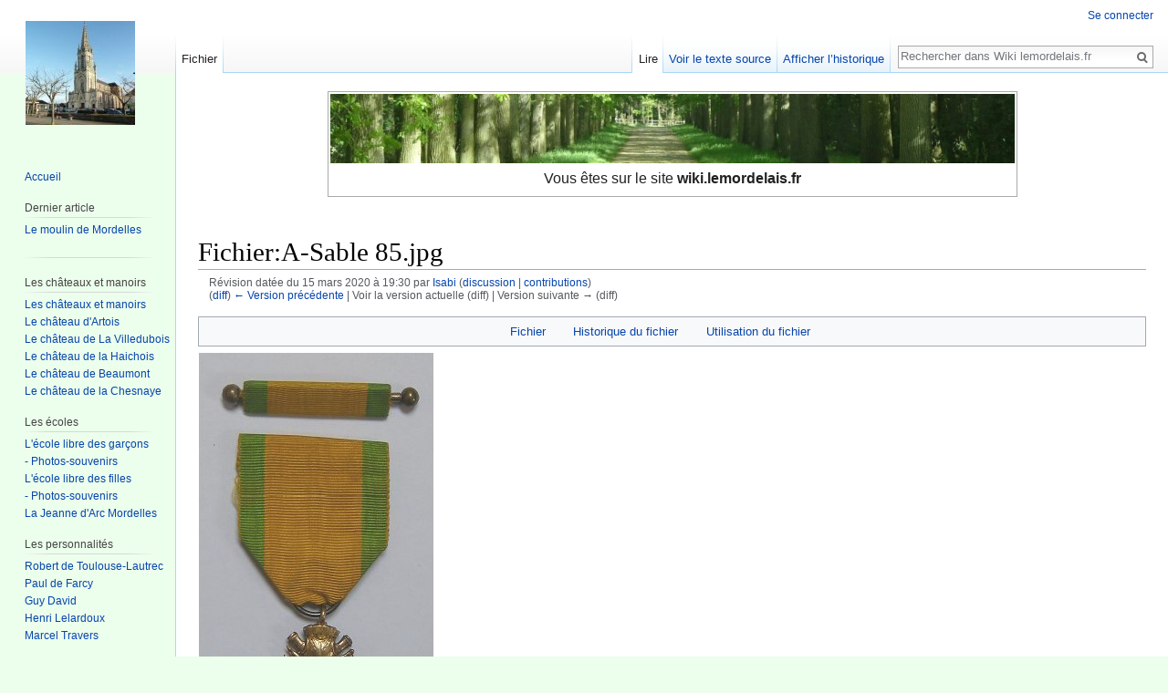

--- FILE ---
content_type: text/html; charset=UTF-8
request_url: https://wiki.lemordelais.fr/index.php?title=Fichier:A-Sable_85.jpg&oldid=8404
body_size: 7093
content:
<!DOCTYPE html>
<html class="client-nojs" lang="fr" dir="ltr">
<head>
<meta charset="UTF-8"/>
<title>Fichier:A-Sable 85.jpg — Wiki lemordelais.fr</title>
<script>document.documentElement.className = document.documentElement.className.replace( /(^|\s)client-nojs(\s|$)/, "$1client-js$2" );</script>
<script>(window.RLQ=window.RLQ||[]).push(function(){mw.config.set({"wgCanonicalNamespace":"File","wgCanonicalSpecialPageName":false,"wgNamespaceNumber":6,"wgPageName":"Fichier:A-Sable_85.jpg","wgTitle":"A-Sable 85.jpg","wgCurRevisionId":8404,"wgRevisionId":8404,"wgArticleId":433,"wgIsArticle":true,"wgIsRedirect":false,"wgAction":"view","wgUserName":null,"wgUserGroups":["*"],"wgCategories":[],"wgBreakFrames":false,"wgPageContentLanguage":"fr","wgPageContentModel":"wikitext","wgSeparatorTransformTable":[",\t."," \t,"],"wgDigitTransformTable":["",""],"wgDefaultDateFormat":"dmy","wgMonthNames":["","janvier","février","mars","avril","mai","juin","juillet","août","septembre","octobre","novembre","décembre"],"wgMonthNamesShort":["","janv.","fév.","mars","avr.","mai","juin","juill.","août","sept.","oct.","nov.","déc."],"wgRelevantPageName":"Fichier:A-Sable_85.jpg","wgRelevantArticleId":433,"wgRequestId":"aWuL7LdKNlRmObGS5wd@cwAAA0Y","wgIsProbablyEditable":false,"wgRelevantPageIsProbablyEditable":false,"wgRestrictionEdit":[],"wgRestrictionMove":[],"wgRestrictionUpload":[],"wgWikiEditorEnabledModules":{"toolbar":true,"preview":true,"publish":true}});mw.loader.state({"site.styles":"ready","noscript":"ready","user.styles":"ready","user":"ready","user.options":"loading","user.tokens":"loading","ext.slideshow.css":"ready","filepage":"ready","mediawiki.action.view.filepage":"ready","mediawiki.legacy.shared":"ready","mediawiki.legacy.commonPrint":"ready","mediawiki.sectionAnchor":"ready","mediawiki.skinning.interface":"ready","skins.vector.styles":"ready"});mw.loader.implement("user.options@1pd8f5v",function($,jQuery,require,module){mw.user.options.set({"variant":"fr"});});mw.loader.implement("user.tokens@0ipciha",function ( $, jQuery, require, module ) {
mw.user.tokens.set({"editToken":"+\\","patrolToken":"+\\","watchToken":"+\\","csrfToken":"+\\"});/*@nomin*/

});mw.loader.load(["ext.slideshow.main","site","mediawiki.page.startup","mediawiki.user","mediawiki.hidpi","mediawiki.page.ready","mediawiki.searchSuggest","ext.FancyBoxThumbs","skins.vector.js"]);});</script>
<link rel="stylesheet" href="/load.php?debug=false&amp;lang=fr&amp;modules=ext.slideshow.css%7Cmediawiki.action.view.filepage%7Cmediawiki.legacy.commonPrint%2Cshared%7Cmediawiki.sectionAnchor%7Cmediawiki.skinning.interface%7Cskins.vector.styles&amp;only=styles&amp;skin=vector"/>
<script async="" src="/load.php?debug=false&amp;lang=fr&amp;modules=startup&amp;only=scripts&amp;skin=vector"></script>
<meta name="ResourceLoaderDynamicStyles" content=""/>
<link rel="stylesheet" href="/load.php?debug=false&amp;lang=fr&amp;modules=site.styles&amp;only=styles&amp;skin=vector"/>
<meta name="generator" content="MediaWiki 1.30.0"/>
<meta name="robots" content="noindex,nofollow"/>
<link rel="shortcut icon" href="favicon.ico"/>
<link rel="search" type="application/opensearchdescription+xml" href="/opensearch_desc.php" title="Wiki lemordelais.fr (fr)"/>
<link rel="EditURI" type="application/rsd+xml" href="https://wiki.lemordelais.fr/api.php?action=rsd"/>
<link rel="alternate" type="application/atom+xml" title="Flux Atom de Wiki lemordelais.fr" href="/index.php?title=Sp%C3%A9cial:Modifications_r%C3%A9centes&amp;feed=atom"/>
<!--[if lt IE 9]><script src="/resources/lib/html5shiv/html5shiv.min.js?40bd4"></script><![endif]-->
</head>
<body class="mediawiki ltr sitedir-ltr mw-hide-empty-elt ns-6 ns-subject page-Fichier_A-Sable_85_jpg rootpage-Fichier_A-Sable_85_jpg skin-vector action-view">		<div id="mw-page-base" class="noprint"></div>
		<div id="mw-head-base" class="noprint"></div>
		<div id="content" class="mw-body" role="main">
			<a id="top"></a>

							<div id="siteNotice" class="mw-body-content"><div id="localNotice" lang="fr" dir="ltr"><div class="usages" style="border:1px solid #AAA;margin:auto auto 10px;padding:2px;display:table;">
<div style="text-align:center;font-weight:bold;background-color:;"> <div class="center"><div class="floatnone"><a href="/index.php?title=Fichier:Bandeau_10L.jpg" class="image"><img alt="Bandeau 10L.jpg" src="/images/thumb/1/19/Bandeau_10L.jpg/750px-Bandeau_10L.jpg" width="750" height="76" srcset="/images/1/19/Bandeau_10L.jpg 1.5x" /></a></div></div> </div>
<div class="usages-list" style="font-size:small; padding:5px;">
<div align="center"><big>Vous êtes sur le site <b>wiki.lemordelais.fr</b></big></div>
</div>
</div>
<p><br />
</p></div></div>
						<div class="mw-indicators mw-body-content">
</div>
			<h1 id="firstHeading" class="firstHeading" lang="fr">Fichier:A-Sable 85.jpg</h1>
									<div id="bodyContent" class="mw-body-content">
									<div id="siteSub" class="noprint">De Wiki lemordelais.fr</div>
								<div id="contentSub"><div class="mw-revision"><div id="mw-revision-info">Révision datée du 15 mars 2020 à 19:30 par <a href="/index.php?title=Utilisateur:Isabi" class="mw-userlink" title="Utilisateur:Isabi" data-userpage-link="true"><bdi>Isabi</bdi></a> <span class="mw-usertoollinks">(<a href="/index.php?title=Discussion_utilisateur:Isabi" class="mw-usertoollinks-talk" title="Discussion utilisateur:Isabi" data-usertalkpage-link="true">discussion</a> | <a href="/index.php?title=Sp%C3%A9cial:Contributions/Isabi" class="mw-usertoollinks-contribs" title="Spécial:Contributions/Isabi">contributions</a>)</span></div><div id="mw-revision-nav">(<a href="/index.php?title=Fichier:A-Sable_85.jpg&amp;diff=prev&amp;oldid=8404" title="Fichier:A-Sable 85.jpg">diff</a>) <a href="/index.php?title=Fichier:A-Sable_85.jpg&amp;direction=prev&amp;oldid=8404" title="Fichier:A-Sable 85.jpg">← Version précédente</a> | Voir la version actuelle (diff) | Version suivante → (diff)</div></div></div>
												<div id="jump-to-nav" class="mw-jump">
					Aller à :					<a href="#mw-head">navigation</a>, 					<a href="#p-search">rechercher</a>
				</div>
				<div id="mw-content-text"><ul id="filetoc"><li><a href="#file">Fichier</a></li>
<li><a href="#filehistory">Historique du fichier</a></li>
<li><a href="#filelinks">Utilisation du fichier</a></li></ul><div class="fullImageLink" id="file"><a href="/images/9/9b/A-Sable_85.jpg"><img alt="Fichier:A-Sable 85.jpg" src="/images/9/9b/A-Sable_85.jpg" width="259" height="525" /></a><div class="mw-filepage-resolutioninfo">Pas de plus haute résolution disponible.</div></div>
<div class="fullMedia"><a href="/images/9/9b/A-Sable_85.jpg" class="internal" title="A-Sable 85.jpg">A-Sable_85.jpg</a> &#8206;<span class="fileInfo">(259 × 525 pixels, taille du fichier&#160;: 27 Kio, type MIME&#160;: <span class="mime-type">image/jpeg</span>)</span>
</div>
<div id="mw-imagepage-content" lang="fr" dir="ltr" class="mw-content-ltr"><div class="mw-parser-output"><p>Médaille. Source archives Anne-Marie Nédellec, collection privée.
</p>
<!-- 
NewPP limit report
Cached time: 20260117131732
Cache expiry: 86400
Dynamic content: false
CPU time usage: 0.000 seconds
Real time usage: 0.000 seconds
Preprocessor visited node count: 1/1000000
Preprocessor generated node count: 4/1000000
Post‐expand include size: 0/2097152 bytes
Template argument size: 0/2097152 bytes
Highest expansion depth: 1/40
Expensive parser function count: 0/100
-->
<!--
Transclusion expansion time report (%,ms,calls,template)
100.00%    0.000      1 -total
-->
</div>
<!-- Saved in parser cache with key rbrealiswzrbir35-wkm_:pcache:idhash:433-0!canonical and timestamp 20260117131732 and revision id 8404
 -->
</div><h2 id="filehistory">Historique du fichier</h2>
<div id="mw-imagepage-section-filehistory">
<p>Cliquer sur une date et heure pour voir le fichier tel qu'il était à ce moment-là.
</p>
<table class="wikitable filehistory">
<tr><th></th><th>Date et heure</th><th>Vignette</th><th>Dimensions</th><th>Utilisateur</th><th>Commentaire</th></tr>
<tr><td>actuel</td><td class='filehistory-selected' style='white-space: nowrap;'><a href="/images/9/9b/A-Sable_85.jpg">26 avril 2018 à 15:40</a></td><td><a href="/images/9/9b/A-Sable_85.jpg"><img alt="Vignette pour la version du 26 avril 2018 à 15:40" src="/images/thumb/9/9b/A-Sable_85.jpg/59px-A-Sable_85.jpg" width="59" height="120" /></a></td><td>259 × 525 <span style="white-space: nowrap;">(27 Kio)</span></td><td><a href="/index.php?title=Utilisateur:Isabi" class="mw-userlink" title="Utilisateur:Isabi" data-userpage-link="true"><bdi>Isabi</bdi></a><span style="white-space: nowrap;"> <span class="mw-usertoollinks">(<a href="/index.php?title=Discussion_utilisateur:Isabi" class="mw-usertoollinks-talk" title="Discussion utilisateur:Isabi" data-usertalkpage-link="true">discussion</a> | <a href="/index.php?title=Sp%C3%A9cial:Contributions/Isabi" class="mw-usertoollinks-contribs" title="Spécial:Contributions/Isabi">contributions</a>)</span></span></td><td dir="ltr"></td></tr>
</table>

</div>
<ul>
<li id="mw-imagepage-upload-disallowed">Vous ne pouvez pas remplacer ce fichier.</li>
</ul>
<h2 id="filelinks">Utilisation du fichier</h2>
<div id='mw-imagepage-section-linkstoimage'>
<p>La page suivante utilise ce fichier&#160;:
</p><ul class="mw-imagepage-linkstoimage">
<li class="mw-imagepage-linkstoimage-ns0"><a href="/index.php?title=1915-18_Antoine_Sabl%C3%A9" title="1915-18 Antoine Sablé">1915-18 Antoine Sablé</a></li>
</ul>
</div>
</div>					<div class="printfooter">
						Récupérée de «&#160;<a dir="ltr" href="https://wiki.lemordelais.fr/index.php?title=Fichier:A-Sable_85.jpg&amp;oldid=8404">https://wiki.lemordelais.fr/index.php?title=Fichier:A-Sable_85.jpg&amp;oldid=8404</a>&#160;»					</div>
				<div id="catlinks" class="catlinks catlinks-allhidden" data-mw="interface"></div>				<div class="visualClear"></div>
							</div>
		</div>
		<div id="mw-navigation">
			<h2>Menu de navigation</h2>

			<div id="mw-head">
									<div id="p-personal" role="navigation" class="" aria-labelledby="p-personal-label">
						<h3 id="p-personal-label">Outils personnels</h3>
						<ul>
							<li id="pt-login"><a href="/index.php?title=Sp%C3%A9cial:Connexion&amp;returnto=Fichier%3AA-Sable+85.jpg&amp;returntoquery=oldid%3D8404" title="Vous êtes encouragé à vous connecter ; ce n’est cependant pas obligatoire. [o]" accesskey="o">Se connecter</a></li>						</ul>
					</div>
									<div id="left-navigation">
										<div id="p-namespaces" role="navigation" class="vectorTabs" aria-labelledby="p-namespaces-label">
						<h3 id="p-namespaces-label">Espaces de noms</h3>
						<ul>
														<li id="ca-nstab-image" class="selected"><span><a href="/index.php?title=Fichier:A-Sable_85.jpg" title="Voir la page du fichier [c]" accesskey="c">Fichier</a></span></li>
							<li id="ca-talk" class="new"><span><a href="/index.php?title=Discussion_fichier:A-Sable_85.jpg&amp;action=edit&amp;redlink=1" rel="discussion" title="Discussion au sujet de cette page de contenu [t]" accesskey="t">Discussion</a></span></li>
						</ul>
					</div>
										<div id="p-variants" role="navigation" class="vectorMenu emptyPortlet" aria-labelledby="p-variants-label">
												<h3 id="p-variants-label">
							<span>Variantes</span>
						</h3>

						<div class="menu">
							<ul>
															</ul>
						</div>
					</div>
									</div>
				<div id="right-navigation">
										<div id="p-views" role="navigation" class="vectorTabs" aria-labelledby="p-views-label">
						<h3 id="p-views-label">Affichages</h3>
						<ul>
														<li id="ca-view" class="selected"><span><a href="/index.php?title=Fichier:A-Sable_85.jpg">Lire</a></span></li>
							<li id="ca-viewsource"><span><a href="/index.php?title=Fichier:A-Sable_85.jpg&amp;action=edit" title="Cette page est protégée.&#10;Vous pouvez toutefois en visualiser la source. [e]" accesskey="e">Voir le texte source</a></span></li>
							<li id="ca-history" class="collapsible"><span><a href="/index.php?title=Fichier:A-Sable_85.jpg&amp;action=history" title="Historique des versions de cette page [h]" accesskey="h">Afficher l’historique</a></span></li>
						</ul>
					</div>
										<div id="p-cactions" role="navigation" class="vectorMenu emptyPortlet" aria-labelledby="p-cactions-label">
						<h3 id="p-cactions-label"><span>Plus</span></h3>

						<div class="menu">
							<ul>
															</ul>
						</div>
					</div>
										<div id="p-search" role="search">
						<h3>
							<label for="searchInput">Rechercher</label>
						</h3>

						<form action="/index.php" id="searchform">
							<div id="simpleSearch">
							<input type="search" name="search" placeholder="Rechercher dans Wiki lemordelais.fr" title="Rechercher dans Wiki lemordelais.fr [f]" accesskey="f" id="searchInput"/><input type="hidden" value="Spécial:Recherche" name="title"/><input type="submit" name="fulltext" value="Rechercher" title="Rechercher les pages comportant ce texte." id="mw-searchButton" class="searchButton mw-fallbackSearchButton"/><input type="submit" name="go" value="Continuer" title="Accédez à une page du même nom si elle existe" id="searchButton" class="searchButton"/>							</div>
						</form>
					</div>
									</div>
			</div>
			<div id="mw-panel">
				<div id="p-logo" role="banner"><a class="mw-wiki-logo" href="/index.php?title=Accueil"  title="Visiter la page d’accueil"></a></div>
						<div class="portal" role="navigation" id='p-navigation' aria-labelledby='p-navigation-label'>
			<h3 id='p-navigation-label'>Navigation</h3>

			<div class="body">
									<ul>
						<li id="n-mainpage-description"><a href="/index.php?title=Accueil" title="Accueil général [z]" accesskey="z">Accueil</a></li>					</ul>
							</div>
		</div>
			<div class="portal" role="navigation" id='p-Dernier_article' aria-labelledby='p-Dernier_article-label'>
			<h3 id='p-Dernier_article-label'>Dernier article</h3>

			<div class="body">
									<ul>
						<li id="n-Le-moulin-de-Mordelles"><a href="/index.php?title=Le_moulin_de_Mordelles">Le moulin de Mordelles</a></li>					</ul>
							</div>
		</div>
			<div class="portal" role="navigation" id='p-' aria-labelledby='p--label'>
			<h3 id='p--label'></h3>

			<div class="body">
									<ul>
											</ul>
							</div>
		</div>
			<div class="portal" role="navigation" id='p-Les_ch.C3.A2teaux_et_manoirs' aria-labelledby='p-Les_ch.C3.A2teaux_et_manoirs-label'>
			<h3 id='p-Les_ch.C3.A2teaux_et_manoirs-label'>Les châteaux et manoirs</h3>

			<div class="body">
									<ul>
						<li id="n-Les-ch.C3.A2teaux-et-manoirs"><a href="/index.php?title=Les_ch%C3%A2teaux_et_manoirs">Les châteaux et manoirs</a></li><li id="n-Le-ch.C3.A2teau-d.27Artois"><a href="/index.php?title=Le_ch%C3%A2teau_d%27Artois">Le château d'Artois</a></li><li id="n-Le-ch.C3.A2teau-de-La-Villedubois"><a href="/index.php?title=Le_ch%C3%A2teau_de_La_Villedubois">Le château de La Villedubois</a></li><li id="n-Le-ch.C3.A2teau-de-la-Haichois"><a href="/index.php?title=La_Haichois">Le château de la Haichois</a></li><li id="n-Le-ch.C3.A2teau-de-Beaumont"><a href="/index.php?title=Le_ch%C3%A2teau_de_Beaumont">Le château de Beaumont</a></li><li id="n-Le-ch.C3.A2teau-de-la-Chesnaye"><a href="/index.php?title=Le_ch%C3%A2teau_de_la_Chesnaye">Le château de la Chesnaye</a></li>					</ul>
							</div>
		</div>
			<div class="portal" role="navigation" id='p-Les_.C3.A9coles' aria-labelledby='p-Les_.C3.A9coles-label'>
			<h3 id='p-Les_.C3.A9coles-label'>Les écoles</h3>

			<div class="body">
									<ul>
						<li id="n-L.27.C3.A9cole-libre-des-gar.C3.A7ons"><a href="/index.php?title=L%27%C3%A9cole_libre_des_gar%C3%A7ons">L'école libre des garçons</a></li><li id="n---Photos-souvenirs"><a href="/index.php?title=Ecole_des_gar%C3%A7ons_:_photos-souvenirs">- Photos-souvenirs</a></li><li id="n-L.27.C3.A9cole-libre-des-filles"><a href="/index.php?title=Ecole_des_filles">L'école libre des filles</a></li><li id="n---Photos-souvenirs"><a href="/index.php?title=Ecole_des_filles_:_photos-souvenirs">- Photos-souvenirs</a></li><li id="n-La-Jeanne-d.27Arc-Mordelles"><a href="/index.php?title=La_Jeanne_d%27Arc_Mordelles">La Jeanne d'Arc Mordelles</a></li>					</ul>
							</div>
		</div>
			<div class="portal" role="navigation" id='p-Les_personnalit.C3.A9s' aria-labelledby='p-Les_personnalit.C3.A9s-label'>
			<h3 id='p-Les_personnalit.C3.A9s-label'>Les personnalités</h3>

			<div class="body">
									<ul>
						<li id="n-Robert-de-Toulouse-Lautrec"><a href="/index.php?title=Toulouse-Lautrec">Robert de Toulouse-Lautrec</a></li><li id="n-Paul-de-Farcy"><a href="/index.php?title=Paul-Marie-Emile_de_Farcy">Paul de Farcy</a></li><li id="n-Guy-David"><a href="/index.php?title=Guy_David">Guy David</a></li><li id="n-Henri-Lelardoux"><a href="/index.php?title=Henri_Lelardoux">Henri Lelardoux</a></li><li id="n-Marcel-Travers"><a href="/index.php?title=Mordelles,_ville_a%C3%A9ronautique">Marcel Travers</a></li>					</ul>
							</div>
		</div>
			<div class="portal" role="navigation" id='p-Les_m.C3.A9tiers_et_services' aria-labelledby='p-Les_m.C3.A9tiers_et_services-label'>
			<h3 id='p-Les_m.C3.A9tiers_et_services-label'>Les métiers et services</h3>

			<div class="body">
									<ul>
						<li id="n-Les-bouilleurs-de-cru"><a href="/index.php?title=Bouilleurs_de_cru">Les bouilleurs de cru</a></li><li id="n-Les-Postes-et-T.C3.A9l.C3.A9graphes"><a href="/index.php?title=Postes_et_T%C3%A9l%C3%A9graphes">Les Postes et Télégraphes</a></li><li id="n-Pompiers-d.27hier-et-d.27aujourd.27hui"><a href="/index.php?title=Pompiers_d%27hier">Pompiers d'hier et d'aujourd'hui</a></li><li id="n-La-gendarmerie"><a href="/index.php?title=La_gendarmerie">La gendarmerie</a></li><li id="n-Au-temps-des-chevaux"><a href="/index.php?title=Au_temps_des_chevaux">Au temps des chevaux</a></li><li id="n-Les-m.C3.A9tiers-du-cheval"><a href="/index.php?title=Les_m%C3%A9tiers_du_cheval">Les métiers du cheval</a></li><li id="n-L.27aide-familiale-rurale"><a href="/index.php?title=Cr%C3%A9ation_de_l%27Aide_Familiale_Rurale">L'aide familiale rurale</a></li>					</ul>
							</div>
		</div>
			<div class="portal" role="navigation" id='p-Mordelles_d.27hier_et_d.27aujourd.27hui' aria-labelledby='p-Mordelles_d.27hier_et_d.27aujourd.27hui-label'>
			<h3 id='p-Mordelles_d.27hier_et_d.27aujourd.27hui-label'>Mordelles d'hier et d'aujourd'hui</h3>

			<div class="body">
									<ul>
						<li id="n-Mordelles-d.27antan"><a href="/index.php?title=Photos_anciennes_de_Mordelles">Mordelles d'antan</a></li><li id="n-Le-c.C5.93ur-de-Mordelles"><a href="/index.php?title=Une_balade_au_coeur_de_Mordelles">Le cœur de Mordelles</a></li><li id="n---Maisons-en-pierre.2C-en-terre"><a href="/index.php?title=Maisons_en_pierre_et_en_terre">- Maisons en pierre, en terre</a></li><li id="n---Maison-du-XVIe-si.C3.A8cle"><a href="/index.php?title=Maison_mordelaise_du_XVIe_si%C3%A8cle">- Maison du XVIe siècle</a></li><li id="n-Les-moulins-.C3.A0-eau"><a href="/index.php?title=Moulins_mordelais">Les moulins à eau</a></li><li id="n-Le-moulin-de-Mordelles"><a href="/index.php?title=Le_moulin_de_Mordelles">Le moulin de Mordelles</a></li><li id="n-Le-tramway-mordelais.E2.80.8E.E2.80.8E"><a href="/index.php?title=Un_tramway_%C3%A0_Mordelles">Le tramway mordelais‎‎</a></li><li id="n-Les-pressoirs"><a href="/index.php?title=Les_pressoirs">Les pressoirs</a></li><li id="n-Les-fours-.C3.A0-pain"><a href="/index.php?title=Les_fours_%C3%A0_pain">Les fours à pain</a></li><li id="n-Le-Meu-et-la-Vaunoise"><a href="/index.php?title=Inondations">Le Meu et la Vaunoise</a></li><li id="n-Les-concours-de-p.C3.AAche"><a href="/index.php?title=Concours_de_p%C3%AAche">Les concours de pêche</a></li><li id="n-Les-classes-d.27.C3.A2ge"><a href="/index.php?title=F%C3%AAtes_des_classes">Les classes d'âge</a></li><li id="n-F.C3.AAtes-et-processions"><a href="/index.php?title=F%C3%AAtes_et_processions">Fêtes et processions</a></li><li id="n-Les-arbres-remarquables"><a href="/index.php?title=Les_arbres_remarquables">Les arbres remarquables</a></li><li id="n-Recherches-arch.C3.A9ologiques"><a href="/index.php?title=Recherches_arch%C3%A9ologiques">Recherches archéologiques</a></li>					</ul>
							</div>
		</div>
			<div class="portal" role="navigation" id='p-Les_guerres' aria-labelledby='p-Les_guerres-label'>
			<h3 id='p-Les_guerres-label'>Les guerres</h3>

			<div class="body">
									<ul>
						<li id="n-La-guerre-de-14-18"><a href="/index.php?title=Premi%C3%A8re_guerre_mondiale">La guerre de 14-18</a></li><li id="n---Antoine-Sabl.C3.A9"><a href="/index.php?title=1915-18_Antoine_Sabl%C3%A9">- Antoine Sablé</a></li><li id="n---Jean-Louis-Leblay"><a href="/index.php?title=Jean-Louis_Leblay">- Jean-Louis Leblay</a></li><li id="n---Bleuet-de-France"><a href="/index.php?title=Bleuet_de_France">- Bleuet de France</a></li><li id="n-La-guerre-de-39-45"><a href="/index.php?title=Seconde_guerre_mondiale">La guerre de 39-45</a></li>					</ul>
							</div>
		</div>
			<div class="portal" role="navigation" id='p-Recherche' aria-labelledby='p-Recherche-label'>
			<h3 id='p-Recherche-label'>Recherche</h3>

			<div class="body">
									<ul>
						<li id="n-Les-personnages"><a href="/index.php?title=Cat%C3%A9gorie:Les_personnes">Les personnages</a></li><li id="n-Les-m.C3.A9tiers"><a href="/index.php?title=Cat%C3%A9gorie:Les_m%C3%A9tiers">Les métiers</a></li><li id="n-Le-b.C3.A2ti"><a href="/index.php?title=Cat%C3%A9gorie:Le_b%C3%A2ti">Le bâti</a></li><li id="n-Les-.C3.A9v.C3.A9nements"><a href="/index.php?title=Cat%C3%A9gorie:Les_%C3%A9v%C3%A9nements">Les événements</a></li><li id="n-Les-guerres"><a href="/index.php?title=Cat%C3%A9gorie:Les_guerres">Les guerres</a></li>					</ul>
							</div>
		</div>
			<div class="portal" role="navigation" id='p-tb' aria-labelledby='p-tb-label'>
			<h3 id='p-tb-label'>Outils</h3>

			<div class="body">
									<ul>
						<li id="n-R.C3.A9dacteurs"><a href="/index.php?title=Cat%C3%A9gorie:Aide">Rédacteurs</a></li>					</ul>
							</div>
		</div>
			<div class="portal" role="navigation" id='p-statcounter' aria-labelledby='p-statcounter-label'>
			<h3 id='p-statcounter-label'>Statistiques du site</h3>

			<div class="body">
				<!-- Start of StatCounter Code -->
<script>
var sc_project=11634340;
var sc_invisible=0;
var sc_security="71bcbbff";
var scJsHost = (("https:" == document.location.protocol) ? "https://secure." : "http://www.");
document.write("<sc"+"ript type='text/javascript' src='"+scJsHost +"statcounter.com/counter/counter.js'></"+"script>");
</script>
<noscript><div><a title="free hit counter" href="http://statcounter.com/free-hit-counter/" target="_blank"><img src="http://c.statcounter.com/11634340/0/71bcbbff/0/" alt="free hit counter" /></a></div></noscript>
<!-- End of StatCounter Code -->			</div>
		</div>
				</div>
		</div>
		<div id="footer" role="contentinfo">
							<ul id="footer-info">
											<li id="footer-info-lastmod"> La dernière modification de cette page a été faite le 15 mars 2020 à 19:30.</li>
									</ul>
							<ul id="footer-places">
											<li id="footer-places-privacy"><a href="/index.php?title=Wiki_lemordelais.fr:Politique_de_confidentialit%C3%A9" title="Wiki lemordelais.fr:Politique de confidentialité">Politique de confidentialité</a></li>
											<li id="footer-places-about"><a href="/index.php?title=Wiki_lemordelais.fr:%C3%80_propos_de" title="Wiki lemordelais.fr:À propos de">À propos de Wiki lemordelais.fr</a></li>
											<li id="footer-places-disclaimer"><a href="/index.php?title=Wiki_lemordelais.fr:Avertissements_g%C3%A9n%C3%A9raux" title="Wiki lemordelais.fr:Avertissements généraux">Avertissements</a></li>
									</ul>
										<ul id="footer-icons" class="noprint">
											<li id="footer-poweredbyico">
							<a href="https://www.facebook.com/RBrealisations/" target="_blank"><img src="https://www.rb-realisations.fr/wiki-lemordelais/FooterIcon_01M.png" alt="RB Réalisations Facebook" height="47" width="151"/></a>						</li>
									</ul>
						<div style="clear:both"></div>
		</div>
		<script>var fbtFancyBoxOptions = {};</script>
<script>(window.RLQ=window.RLQ||[]).push(function(){mw.config.set({"wgPageParseReport":{"limitreport":{"cputime":"0.000","walltime":"0.000","ppvisitednodes":{"value":1,"limit":1000000},"ppgeneratednodes":{"value":4,"limit":1000000},"postexpandincludesize":{"value":0,"limit":2097152},"templateargumentsize":{"value":0,"limit":2097152},"expansiondepth":{"value":1,"limit":40},"expensivefunctioncount":{"value":0,"limit":100},"timingprofile":["100.00%    0.000      1 -total"]},"cachereport":{"timestamp":"20260117131732","ttl":86400,"transientcontent":false}}});});</script><script>(window.RLQ=window.RLQ||[]).push(function(){mw.config.set({"wgBackendResponseTime":350});});</script>
	</body>
</html>


--- FILE ---
content_type: text/css; charset=utf-8
request_url: https://wiki.lemordelais.fr/load.php?debug=false&lang=fr&modules=site.styles&only=styles&skin=vector
body_size: 91
content:
#ca-talk{display:none !important}#p-Les_articles-label{color:green}#p-Recherche-label{color:green}body{background:rgb(236,254,236)}div#mw-panel{width:12em}div#footer,#mw-head-base,div#content{margin-left:12em}#left-navigation{margin-left:12em}

--- FILE ---
content_type: text/javascript; charset=utf-8
request_url: https://wiki.lemordelais.fr/load.php?debug=false&lang=fr&modules=startup&only=scripts&skin=vector
body_size: 6951
content:
window.mwPerformance=(window.performance&&performance.mark)?performance:{mark:function(){}};window.mwNow=(function(){var perf=window.performance,navStart=perf&&perf.timing&&perf.timing.navigationStart;return navStart&&typeof perf.now==='function'?function(){return navStart+perf.now();}:function(){return Date.now();};}());window.isCompatible=function(str){var ua=str||navigator.userAgent;return!!((function(){'use strict';return!this&&!!Function.prototype.bind&&!!window.JSON;}())&&'querySelector'in document&&'localStorage'in window&&'addEventListener'in window&&!(ua.match(/webOS\/1\.[0-4]|SymbianOS|Series60|NetFront|Opera Mini|S40OviBrowser|MeeGo|Android.+Glass|^Mozilla\/5\.0 .+ Gecko\/$|googleweblight/)||ua.match(/PlayStation/i)));};(function(){var NORLQ,script;if(!isCompatible()){document.documentElement.className=document.documentElement.className.replace(/(^|\s)client-js(\s|$)/,'$1client-nojs$2');NORLQ=window.NORLQ||[];while(NORLQ.length){NORLQ.shift()();}window.NORLQ={push:function(
fn){fn();}};window.RLQ={push:function(){}};return;}function startUp(){mw.config=new mw.Map(true);mw.loader.addSource({"local":"/load.php"});mw.loader.register([["site","1lgxjx2",[1]],["site.styles","150bu1j",[],"site"],["noscript","0k28333",[],"noscript"],["filepage","1vwuuvo"],["user.groups","0eurfq6",[5]],["user","0yiyo2m",[6],"user"],["user.styles","0ojjsvo",[],"user"],["user.defaults","16isb3g"],["user.options","1pd8f5v",[7],"private"],["user.tokens","0ipciha",[],"private"],["mediawiki.language.data","1nbhw1e",[176]],["mediawiki.skinning.elements","1ryt4mr"],["mediawiki.skinning.content","1mjcp57"],["mediawiki.skinning.interface","1jr0azy"],["mediawiki.skinning.content.parsoid","1csmoqs"],["mediawiki.skinning.content.externallinks","0k12yut"],["jquery.accessKeyLabel","1twlqc6",[25,133]],["jquery.appear","0fxphvh"],["jquery.async","122m72p"],["jquery.autoEllipsis","003eb8i",[37]],["jquery.badge","00ervs7",[173]],["jquery.byteLength","0d5lp2e"],["jquery.byteLimit","1lpapf4",[21]],[
"jquery.checkboxShiftClick","1oxs8f7"],["jquery.chosen","07nnyff"],["jquery.client","0fx2nxe"],["jquery.color","1u5hg9t",[27]],["jquery.colorUtil","1jtrm9y"],["jquery.confirmable","03vvece",[177]],["jquery.cookie","0yxfx8q"],["jquery.expandableField","0hxm8ug"],["jquery.farbtastic","1n34q63",[27]],["jquery.footHovzer","18d5scy"],["jquery.form","13jywvz"],["jquery.fullscreen","05cg153"],["jquery.getAttrs","0fmq18o"],["jquery.hidpi","0q74ppw"],["jquery.highlightText","0m12rko",[133]],["jquery.hoverIntent","0wppokp"],["jquery.i18n","1hqxka8",[175]],["jquery.localize","08ujm30"],["jquery.makeCollapsible","0ahicuo"],["jquery.mockjax","1ket782"],["jquery.mw-jump","1y5ix28"],["jquery.placeholder","1tdodqk"],["jquery.qunit","0ji1pte"],["jquery.spinner","04ua0hz"],["jquery.jStorage","0noeb13"],["jquery.suggestions","0vyqs28",[37]],["jquery.tabIndex","1lfmbw5"],["jquery.tablesorter","06jzmo6",[133,178]],["jquery.textSelection","12azn2h",[25]],["jquery.throttle-debounce","1skwpzy"],[
"jquery.xmldom","01r01i9"],["jquery.tipsy","16bgpoj"],["jquery.ui.core","1qnacvk",[56],"jquery.ui"],["jquery.ui.core.styles","0dhlelw",[],"jquery.ui"],["jquery.ui.accordion","0dnulxa",[55,75],"jquery.ui"],["jquery.ui.autocomplete","1rdnnd3",[64],"jquery.ui"],["jquery.ui.button","0jlhchm",[55,75],"jquery.ui"],["jquery.ui.datepicker","1hngo69",[55],"jquery.ui"],["jquery.ui.dialog","1bxohep",[59,62,66,68],"jquery.ui"],["jquery.ui.draggable","09m6zx4",[55,65],"jquery.ui"],["jquery.ui.droppable","1whyndx",[62],"jquery.ui"],["jquery.ui.menu","1u323ec",[55,66,75],"jquery.ui"],["jquery.ui.mouse","05njloc",[75],"jquery.ui"],["jquery.ui.position","1go4tvx",[],"jquery.ui"],["jquery.ui.progressbar","0074c9e",[55,75],"jquery.ui"],["jquery.ui.resizable","10i81hb",[55,65],"jquery.ui"],["jquery.ui.selectable","0172b44",[55,65],"jquery.ui"],["jquery.ui.slider","17en7g8",[55,65],"jquery.ui"],["jquery.ui.sortable","0anyyqs",[55,65],"jquery.ui"],["jquery.ui.spinner","18aebh4",[59],"jquery.ui"],[
"jquery.ui.tabs","005c1uj",[55,75],"jquery.ui"],["jquery.ui.tooltip","0q2gugz",[55,66,75],"jquery.ui"],["jquery.ui.widget","0shu07w",[],"jquery.ui"],["jquery.effects.core","0f0riz3",[],"jquery.ui"],["jquery.effects.blind","1rdi6eu",[76],"jquery.ui"],["jquery.effects.bounce","13zw40q",[76],"jquery.ui"],["jquery.effects.clip","0luy38z",[76],"jquery.ui"],["jquery.effects.drop","0t2rgb7",[76],"jquery.ui"],["jquery.effects.explode","1bvsci4",[76],"jquery.ui"],["jquery.effects.fade","1trp5gq",[76],"jquery.ui"],["jquery.effects.fold","1e9g41i",[76],"jquery.ui"],["jquery.effects.highlight","1q1fne0",[76],"jquery.ui"],["jquery.effects.pulsate","1iloexc",[76],"jquery.ui"],["jquery.effects.scale","1nieprc",[76],"jquery.ui"],["jquery.effects.shake","0ncit9n",[76],"jquery.ui"],["jquery.effects.slide","0ynh5d0",[76],"jquery.ui"],["jquery.effects.transfer","1was6ea",[76],"jquery.ui"],["json","0eurfq6"],["moment","0s5otfg",[173]],["mediawiki.apihelp","0glgf23"],["mediawiki.template","0togodf"],[
"mediawiki.template.mustache","1jeyn9j",[93]],["mediawiki.template.regexp","0bvsbq5",[93]],["mediawiki.apipretty","0px4swp"],["mediawiki.api","1sr75tg",[150,9]],["mediawiki.api.category","1m199di",[138,97]],["mediawiki.api.edit","005ba74",[138,148]],["mediawiki.api.login","1uwi5vm",[97]],["mediawiki.api.options","19za2b8",[97]],["mediawiki.api.parse","1huu24m",[97]],["mediawiki.api.upload","073uhp0",[99]],["mediawiki.api.user","1qzwm6c",[97]],["mediawiki.api.watch","0buokkl",[97]],["mediawiki.api.messages","1tsp2co",[97]],["mediawiki.api.rollback","16lfvcq",[97]],["mediawiki.content.json","0birz97"],["mediawiki.confirmCloseWindow","19ndisr"],["mediawiki.debug","1h3xxzr",[32]],["mediawiki.diff.styles","1rr0h7f"],["mediawiki.feedback","1b1mjtb",[138,127,273]],["mediawiki.feedlink","1ty0smk"],["mediawiki.filewarning","0qb6kgy",[269]],["mediawiki.ForeignApi","0wmlocg",[116]],["mediawiki.ForeignApi.core","1627wxc",[97,265]],["mediawiki.helplink","1ofrbke"],["mediawiki.hidpi","0c0qlre",[36],
null,null,"return'srcset'in new Image();"],["mediawiki.hlist","1ex6rsl"],["mediawiki.htmlform","0bwho8i",[22,133]],["mediawiki.htmlform.checker","05tpxp9",[52]],["mediawiki.htmlform.ooui","0ia94wh",[269]],["mediawiki.htmlform.styles","12mg7jd"],["mediawiki.htmlform.ooui.styles","1r9dkuk"],["mediawiki.icon","0oeh6w5"],["mediawiki.inspect","14vlgfx",[21,133]],["mediawiki.messagePoster","071l9th",[115]],["mediawiki.messagePoster.wikitext","0zqt1ou",[99,127]],["mediawiki.notification","1qmg4xo",[150]],["mediawiki.notify","1one4ba"],["mediawiki.notification.convertmessagebox","0v5ed6v",[129]],["mediawiki.notification.convertmessagebox.styles","0eq50k4"],["mediawiki.RegExp","1lukeye"],["mediawiki.pager.tablePager","0kiq60u"],["mediawiki.searchSuggest","0z4shw1",[35,48,97]],["mediawiki.sectionAnchor","1lvemfi"],["mediawiki.storage","1mu5uul"],["mediawiki.Title","0s8fay4",[21,150]],["mediawiki.Upload","1bmq91a",[103]],["mediawiki.ForeignUpload","1efugly",[115,139]],[
"mediawiki.ForeignStructuredUpload.config","0msydx9"],["mediawiki.ForeignStructuredUpload","190we9l",[141,140]],["mediawiki.Upload.Dialog","0npj7aa",[144]],["mediawiki.Upload.BookletLayout","1j8dno2",[139,177,262,91,271,273]],["mediawiki.ForeignStructuredUpload.BookletLayout","1v7n0et",[142,144,106,181,254,249]],["mediawiki.toc","0t0whm7",[154]],["mediawiki.Uri","0sl17px",[150,95]],["mediawiki.user","00gydus",[104,137,8]],["mediawiki.userSuggest","1k3m6ol",[48,97]],["mediawiki.util","0153wcw",[16,130]],["mediawiki.viewport","07axpel"],["mediawiki.checkboxtoggle","1bsk7o3"],["mediawiki.checkboxtoggle.styles","0nmjx8b"],["mediawiki.cookie","0xp79to",[29]],["mediawiki.toolbar","0138x5r",[51]],["mediawiki.experiments","0araeg9"],["mediawiki.action.edit","0kl5irg",[51,158,97,251]],["mediawiki.action.edit.styles","18f88ie"],["mediawiki.action.edit.collapsibleFooter","1f4dcud",[41,125,137]],["mediawiki.action.edit.preview","1r8mbfg",[33,46,51,97,111,177,269]],["mediawiki.action.history",
"0tots94"],["mediawiki.action.history.styles","03eypb0"],["mediawiki.action.history.diff","1rr0h7f"],["mediawiki.action.view.dblClickEdit","0u0k0y7",[150,8]],["mediawiki.action.view.metadata","1cdz93w"],["mediawiki.action.view.categoryPage.styles","1l5bdtv"],["mediawiki.action.view.postEdit","0sxdo21",[177,129]],["mediawiki.action.view.redirect","0ck16ln",[25]],["mediawiki.action.view.redirectPage","1nxiqkr"],["mediawiki.action.view.rightClickEdit","1qgtgvn"],["mediawiki.action.edit.editWarning","035ogr9",[51,109,177]],["mediawiki.action.view.filepage","0sbdva7"],["mediawiki.language","0kfcg5l",[174,10]],["mediawiki.cldr","10blnkn",[175]],["mediawiki.libs.pluralruleparser","1k9sef1"],["mediawiki.language.init","03givuc"],["mediawiki.jqueryMsg","0cnl14z",[173,150,8]],["mediawiki.language.months","1yobq4i",[173]],["mediawiki.language.names","0ms0qbi",[176]],["mediawiki.language.specialCharacters","0o0sasr",[173]],["mediawiki.libs.jpegmeta","1jjfb5e"],["mediawiki.page.gallery","04qbumv",[
52,183]],["mediawiki.page.gallery.styles","1jhrfwj"],["mediawiki.page.gallery.slideshow","1k6wcn4",[138,97,271,286]],["mediawiki.page.ready","0989kgy",[16,23,43]],["mediawiki.page.startup","1j8hapx"],["mediawiki.page.patrol.ajax","13bpl5s",[46,138,97]],["mediawiki.page.watch.ajax","1hukrlh",[138,105,177,186]],["mediawiki.page.rollback","1jbsqei",[46,107]],["mediawiki.page.image.pagination","0lwdio9",[46,150]],["mediawiki.rcfilters.filters.base.styles","0ws5xh3"],["mediawiki.rcfilters.highlightCircles.seenunseen.styles","0hkfvum"],["mediawiki.rcfilters.filters.dm","1czdmsg",[21,147,101,148,265]],["mediawiki.rcfilters.filters.ui","19fa02t",[41,193,268,280,282,284,286]],["mediawiki.special","0va12tf"],["mediawiki.special.apisandbox.styles","125z7ih"],["mediawiki.special.apisandbox","06k7zb0",[41,97,177,252,268]],["mediawiki.special.block","00ttryt",[120,150]],["mediawiki.special.changecredentials.js","0fgepy2",[97,122]],["mediawiki.special.changeslist","1u5g19e"],[
"mediawiki.special.changeslist.enhanced","1iteabh"],["mediawiki.special.changeslist.legend","06bdoel"],["mediawiki.special.changeslist.legend.js","125f7uk",[41,154]],["mediawiki.special.changeslist.visitedstatus","0rbyt2d"],["mediawiki.special.comparepages.styles","0ig51kw"],["mediawiki.special.contributions","0migwwj",[177,249]],["mediawiki.special.edittags","0f2hdcg",[24]],["mediawiki.special.edittags.styles","0krtwvb"],["mediawiki.special.import","1k17g86"],["mediawiki.special.movePage","0zh4vx2",[247,251]],["mediawiki.special.movePage.styles","1xd152b"],["mediawiki.special.pageLanguage","1asjx93",[269]],["mediawiki.special.pagesWithProp","1e7txzs"],["mediawiki.special.preferences","1x38icy",[109,173,131]],["mediawiki.special.preferences.styles","10f0ko4"],["mediawiki.special.recentchanges","0khovso"],["mediawiki.special.search","17plkoa",[260]],["mediawiki.special.search.commonsInterwikiWidget","04d6cx6",[147,97,177]],["mediawiki.special.search.interwikiwidget.styles","0jkdlam"],[
"mediawiki.special.search.styles","0i2ijaj"],["mediawiki.special.undelete","1fz18lk"],["mediawiki.special.unwatchedPages","0zohcim",[138,105]],["mediawiki.special.upload","0fiq0d3",[46,138,97,109,177,181,224,93]],["mediawiki.special.upload.styles","0e9zlvj"],["mediawiki.special.userlogin.common.styles","1qtoulg"],["mediawiki.special.userlogin.login.styles","155zylp"],["mediawiki.special.userlogin.signup.js","0parso5",[97,121,177]],["mediawiki.special.userlogin.signup.styles","15nxer4"],["mediawiki.special.userrights","11ijkd8",[131]],["mediawiki.special.watchlist","0uaxaii",[138,105,177,269]],["mediawiki.special.watchlist.styles","1nmzwi4"],["mediawiki.special.version","1i67fbf"],["mediawiki.legacy.config","1j9if41"],["mediawiki.legacy.commonPrint","1i5rjba"],["mediawiki.legacy.protect","0tmxz87",[22]],["mediawiki.legacy.shared","1k3413b"],["mediawiki.legacy.oldshared","0rqwzhc"],["mediawiki.legacy.wikibits","0m1itkx"],["mediawiki.ui","1s747sp"],["mediawiki.ui.checkbox","0zajrps"],[
"mediawiki.ui.radio","0hzy9ty"],["mediawiki.ui.anchor","1gpyf7l"],["mediawiki.ui.button","164ovdy"],["mediawiki.ui.input","0kll5p7"],["mediawiki.ui.icon","01dl6bt"],["mediawiki.ui.text","1rplvyq"],["mediawiki.widgets","0dg28px",[22,37,138,97,248,271]],["mediawiki.widgets.styles","1qp1mtx"],["mediawiki.widgets.DateInputWidget","08mxwct",[250,91,271]],["mediawiki.widgets.DateInputWidget.styles","0bb79q2"],["mediawiki.widgets.visibleByteLimit","1qzfafh",[22,269]],["mediawiki.widgets.datetime","15ogsjs",[269,287,288]],["mediawiki.widgets.CategorySelector","0eurfq6",[254]],["mediawiki.widgets.CategoryMultiselectWidget","054xzw9",[115,138,271]],["mediawiki.widgets.SelectWithInputWidget","0zvv8zk",[256,271]],["mediawiki.widgets.SelectWithInputWidget.styles","1msa4gf"],["mediawiki.widgets.MediaSearch","0287fjt",[115,138,271]],["mediawiki.widgets.UserInputWidget","1m00q62",[97,271]],["mediawiki.widgets.UsersMultiselectWidget","0byk74l",[97,271]],["mediawiki.widgets.SearchInputWidget","1dpiocq",
[135,247]],["mediawiki.widgets.SearchInputWidget.styles","0p9lr4b"],["mediawiki.widgets.StashedFileWidget","1k9ppk9",[97,269]],["es5-shim","0eurfq6"],["dom-level2-shim","0eurfq6"],["oojs","07h5cho"],["mediawiki.router","1bc1q4v",[267]],["oojs-router","0tj2b93",[265]],["oojs-ui","0eurfq6",[272,271,273]],["oojs-ui-core","0sp0n0g",[173,265,270,277,278,283,274,275]],["oojs-ui-core.styles","0w3p7lc"],["oojs-ui-widgets","1kn008s",[269,279,287,288]],["oojs-ui-toolbars","0capq48",[269,288]],["oojs-ui-windows","0r39ya5",[269,288]],["oojs-ui.styles.indicators","084scl9"],["oojs-ui.styles.textures","0bhui34"],["oojs-ui.styles.icons-accessibility","06redr8"],["oojs-ui.styles.icons-alerts","0j7qs9k"],["oojs-ui.styles.icons-content","0z8p46z"],["oojs-ui.styles.icons-editing-advanced","047artn"],["oojs-ui.styles.icons-editing-core","0tukf3x"],["oojs-ui.styles.icons-editing-list","1jejide"],["oojs-ui.styles.icons-editing-styling","1gmue2n"],["oojs-ui.styles.icons-interactions","1dwzbdu"],[
"oojs-ui.styles.icons-layout","14aly56"],["oojs-ui.styles.icons-location","1dxjero"],["oojs-ui.styles.icons-media","0vouqek"],["oojs-ui.styles.icons-moderation","0okedpd"],["oojs-ui.styles.icons-movement","0b9o27p"],["oojs-ui.styles.icons-user","0okrfqr"],["oojs-ui.styles.icons-wikimedia","0r3pfec"],["skins.vector.styles","06dbxkr"],["skins.vector.styles.experimental.print","173snvr"],["skins.vector.styles.responsive","1697mgz"],["skins.vector.js","0smc0dr",[49,52]],["ext.cite.styles","0jo0ww2"],["ext.cite.a11y","0fjdubx"],["ext.cite.style","0i8n7fg"],["ext.inputBox.styles","1deh8ay"],["ext.inputBox","0hc2m8z",[52]],["ext.pygments","1i5mmzd"],["jquery.wikiEditor","0eurfq6",[303],"ext.wikiEditor"],["jquery.wikiEditor.core","1lwei2g",[51,173],"ext.wikiEditor"],["jquery.wikiEditor.dialogs","1nnzk2p",[49,61,307],"ext.wikiEditor"],["jquery.wikiEditor.dialogs.config","0gpi0ii",[48,303,145,143,93],"ext.wikiEditor"],["jquery.wikiEditor.preview","1o4pp6g",[302,97],"ext.wikiEditor"],[
"jquery.wikiEditor.publish","1y33wot",[303],"ext.wikiEditor"],["jquery.wikiEditor.toolbar","1aa6cvc",[18,29,302,309],"ext.wikiEditor"],["jquery.wikiEditor.toolbar.config","0nm7mpt",[307,180],"ext.wikiEditor"],["jquery.wikiEditor.toolbar.i18n","1xhhre7",[],"ext.wikiEditor"],["ext.wikiEditor","0eurfq6",[313],"ext.wikiEditor"],["ext.wikiEditor.styles","0v0tvgl",[],"ext.wikiEditor"],["ext.wikiEditor.core","1e20c4g",[302,148],"ext.wikiEditor"],["ext.wikiEditor.dialogs","1n5l87n",[316,304],"ext.wikiEditor"],["ext.wikiEditor.preview","16u3x26",[312,305],"ext.wikiEditor"],["ext.wikiEditor.publish","0c31vmo",[312,306],"ext.wikiEditor"],["ext.wikiEditor.toolbar","17o6rvj",[312,308],"ext.wikiEditor"],["special.upload.patched","0bd9sx7",[46,138,97,238,181]],["ext.multiupload.top","13p3n1s"],["ext.multiupload.unpack","02aew5e",[318,97]],["ext.multiupload.shared","0eshqpe",[318,317]],["ext.multiupload","0pre1ma",[320]],["ext.embedVideo","0y21kn8"],["ext.embedVideo-evl","1vgwub3"],[
"ext.embedVideo.styles","0tq515p"],["ext.MultiMaps","1tx24z0"],["ext.MultiMaps.Leaflet","1jp28ef"],["ext.MultiMaps.Google","1d0dygd"],["ext.MultiMaps.Yandex","0tp6ogq"],["ext.FancyBoxThumbs","12poc7w"],["ext.slideshow.main","04t0h6w"],["ext.slideshow.css","00od3cv"]]);;mw.config.set({"wgLoadScript":"/load.php","debug":!1,"skin":"vector","stylepath":"/skins","wgUrlProtocols":"bitcoin\\:|ftp\\:\\/\\/|ftps\\:\\/\\/|geo\\:|git\\:\\/\\/|gopher\\:\\/\\/|http\\:\\/\\/|https\\:\\/\\/|irc\\:\\/\\/|ircs\\:\\/\\/|magnet\\:|mailto\\:|mms\\:\\/\\/|news\\:|nntp\\:\\/\\/|redis\\:\\/\\/|sftp\\:\\/\\/|sip\\:|sips\\:|sms\\:|ssh\\:\\/\\/|svn\\:\\/\\/|tel\\:|telnet\\:\\/\\/|urn\\:|worldwind\\:\\/\\/|xmpp\\:|\\/\\/","wgArticlePath":"/index.php?title=$1","wgScriptPath":"","wgScriptExtension":".php","wgScript":"/index.php","wgSearchType":null,"wgVariantArticlePath":!1,"wgActionPaths":{},"wgServer":"https://wiki.lemordelais.fr","wgServerName":"wiki.lemordelais.fr","wgUserLanguage":"fr",
"wgContentLanguage":"fr","wgTranslateNumerals":!0,"wgVersion":"1.30.0","wgEnableAPI":!0,"wgEnableWriteAPI":!0,"wgMainPageTitle":"Accueil","wgFormattedNamespaces":{"-2":"Média","-1":"Spécial","0":"","1":"Discussion","2":"Utilisateur","3":"Discussion utilisateur","4":"Wiki lemordelais.fr","5":"Discussion Wiki lemordelais.fr","6":"Fichier","7":"Discussion fichier","8":"MediaWiki","9":"Discussion MediaWiki","10":"Modèle","11":"Discussion modèle","12":"Aide","13":"Discussion aide","14":"Catégorie","15":"Discussion catégorie"},"wgNamespaceIds":{"média":-2,"spécial":-1,"":0,"discussion":1,"utilisateur":2,"discussion_utilisateur":3,"wiki_lemordelais.fr":4,"discussion_wiki_lemordelais.fr":5,"fichier":6,"discussion_fichier":7,"mediawiki":8,"discussion_mediawiki":9,"modèle":10,"discussion_modèle":11,"aide":12,"discussion_aide":13,"catégorie":14,"discussion_catégorie":15,"discuter":1,"discussion_image":7,"utilisatrice":2,"discussion_utilisatrice":3,"image":6,"image_talk":7,
"media":-2,"special":-1,"talk":1,"user":2,"user_talk":3,"project":4,"project_talk":5,"file":6,"file_talk":7,"mediawiki_talk":9,"template":10,"template_talk":11,"help":12,"help_talk":13,"category":14,"category_talk":15},"wgContentNamespaces":[0],"wgSiteName":"Wiki lemordelais.fr","wgDBname":"rbrealiswzrbir35","wgExtraSignatureNamespaces":[],"wgAvailableSkins":{"vector":"Vector","fallback":"Fallback","apioutput":"ApiOutput"},"wgExtensionAssetsPath":"/extensions","wgCookiePrefix":"rbrealiswzrbir35_wkm_","wgCookieDomain":"","wgCookiePath":"/","wgCookieExpiration":2592000,"wgResourceLoaderMaxQueryLength":2000,"wgCaseSensitiveNamespaces":[],"wgLegalTitleChars":" %!\"$&'()*,\\-./0-9:;=?@A-Z\\\\\\^_`a-z~+\\u0080-\\uFFFF","wgIllegalFileChars":":/\\\\","wgResourceLoaderStorageVersion":1,"wgResourceLoaderStorageEnabled":!0,"wgForeignUploadTargets":["local"],"wgEnableUploads":!0,"wgCiteVisualEditorOtherGroup":!1,"wgCiteResponsiveReferences":!0,"wgWikiEditorMagicWords":{"redirect":
"#REDIRECTION","img_right":"droite","img_left":"gauche","img_none":"néant","img_center":"centré","img_thumbnail":"vignette","img_framed":"cadre","img_frameless":"sans_cadre"},"mw.msg.wikieditor":"--~~~~"});var RLQ=window.RLQ||[];while(RLQ.length){RLQ.shift()();}window.RLQ={push:function(fn){fn();}};window.NORLQ={push:function(){}};}window.mediaWikiLoadStart=mwNow();mwPerformance.mark('mwLoadStart');script=document.createElement('script');script.src="/load.php?debug=false&lang=fr&modules=jquery%2Cmediawiki&only=scripts&skin=vector&version=0351duy";script.onload=script.onreadystatechange=function(){if(!script.readyState||/loaded|complete/.test(script.readyState)){script.onload=script.onreadystatechange=null;script=null;startUp();}};document.getElementsByTagName('head')[0].appendChild(script);}());
